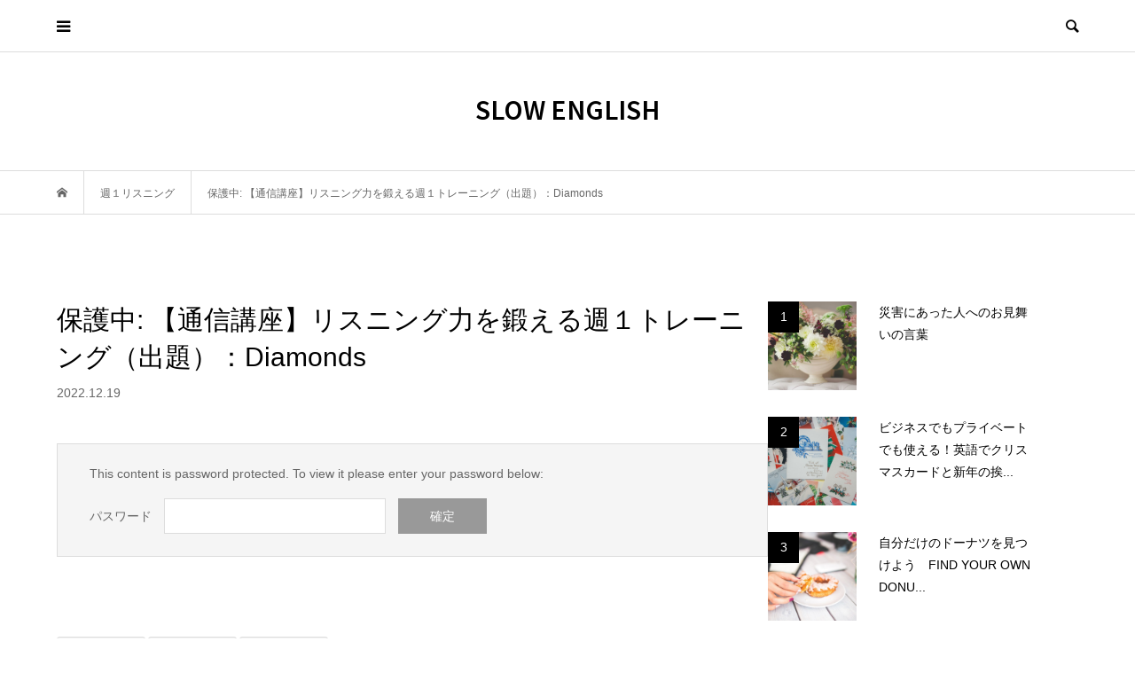

--- FILE ---
content_type: text/html; charset=UTF-8
request_url: https://slow-english.com/listeninglessondiamondsa/
body_size: 14575
content:
<!DOCTYPE html>
<html dir="ltr" lang="ja" prefix="og: https://ogp.me/ns#">
<head >
<meta charset="UTF-8">
<meta name="description" content="クリスマス商戦もヒートアップしていますが、キラキラのダイヤモンドジュエリー大手のパンドラが天然ダイヤの取り扱いをやめて、人工ダイヤのみにすると発表したお話です。">
<meta name="viewport" content="width=device-width">
<title>保護中: 【通信講座】リスニング力を鍛える週１トレーニング（出題）：Diamonds | SLOW ENGLISH</title>

		<!-- All in One SEO 4.9.2 - aioseo.com -->
	<meta name="robots" content="max-image-preview:large" />
	<meta name="author" content="Belle"/>
	<meta name="google-site-verification" content="ji2JhSUItboSqESNMoAARSgA0j4-7y1nPC7rxwzgNKI" />
	<link rel="canonical" href="https://slow-english.com/listeninglessondiamondsa/" />
	<meta name="generator" content="All in One SEO (AIOSEO) 4.9.2" />
		<meta property="og:locale" content="ja_JP" />
		<meta property="og:site_name" content="SLOW ENGLISH" />
		<meta property="og:type" content="article" />
		<meta property="og:title" content="保護中: 【通信講座】リスニング力を鍛える週１トレーニング（出題）：Diamonds | SLOW ENGLISH" />
		<meta property="og:url" content="https://slow-english.com/listeninglessondiamondsa/" />
		<meta property="og:image" content="https://slow-english.com/wp-content/uploads/2018/06/A97FA48F-A7BF-4581-9692-7A7AD84DFBAF-e1553670495711.jpg" />
		<meta property="og:image:secure_url" content="https://slow-english.com/wp-content/uploads/2018/06/A97FA48F-A7BF-4581-9692-7A7AD84DFBAF-e1553670495711.jpg" />
		<meta property="og:image:width" content="408" />
		<meta property="og:image:height" content="296" />
		<meta property="article:published_time" content="2022-12-19T07:02:27+00:00" />
		<meta property="article:modified_time" content="2022-12-26T07:35:49+00:00" />
		<meta name="twitter:card" content="summary_large_image" />
		<meta name="twitter:site" content="@slow_eigo" />
		<meta name="twitter:title" content="保護中: 【通信講座】リスニング力を鍛える週１トレーニング（出題）：Diamonds | SLOW ENGLISH" />
		<meta name="twitter:image" content="https://slow-english.com/wp-content/uploads/2018/06/A97FA48F-A7BF-4581-9692-7A7AD84DFBAF-e1553670495711.jpg" />
		<script type="application/ld+json" class="aioseo-schema">
			{"@context":"https:\/\/schema.org","@graph":[{"@type":"Article","@id":"https:\/\/slow-english.com\/listeninglessondiamondsa\/#article","name":"\u4fdd\u8b77\u4e2d: \u3010\u901a\u4fe1\u8b1b\u5ea7\u3011\u30ea\u30b9\u30cb\u30f3\u30b0\u529b\u3092\u935b\u3048\u308b\u9031\uff11\u30c8\u30ec\u30fc\u30cb\u30f3\u30b0\uff08\u51fa\u984c\uff09\uff1aDiamonds | SLOW ENGLISH","headline":"\u4fdd\u8b77\u4e2d: \u3010\u901a\u4fe1\u8b1b\u5ea7\u3011\u30ea\u30b9\u30cb\u30f3\u30b0\u529b\u3092\u935b\u3048\u308b\u9031\uff11\u30c8\u30ec\u30fc\u30cb\u30f3\u30b0\uff08\u51fa\u984c\uff09\uff1aDiamonds","author":{"@id":"https:\/\/slow-english.com\/author\/kyoko\/#author"},"publisher":{"@id":"https:\/\/slow-english.com\/#person"},"image":{"@type":"ImageObject","@id":"https:\/\/slow-english.com\/listeninglessondiamondsa\/#articleImage","url":"https:\/\/secure.gravatar.com\/avatar\/3ca2f07c188ae7b2b59b4bbb1e854fb2066f2b91c99e35279fb30abc92bc6848?s=96&d=mm&r=g","width":96,"height":96,"caption":"Belle"},"datePublished":"2022-12-19T16:02:27+09:00","dateModified":"2022-12-26T16:35:49+09:00","inLanguage":"ja","mainEntityOfPage":{"@id":"https:\/\/slow-english.com\/listeninglessondiamondsa\/#webpage"},"isPartOf":{"@id":"https:\/\/slow-english.com\/listeninglessondiamondsa\/#webpage"},"articleSection":"\u9031\uff11\u30ea\u30b9\u30cb\u30f3\u30b0, kyoko"},{"@type":"BreadcrumbList","@id":"https:\/\/slow-english.com\/listeninglessondiamondsa\/#breadcrumblist","itemListElement":[{"@type":"ListItem","@id":"https:\/\/slow-english.com#listItem","position":1,"name":"\u30db\u30fc\u30e0","item":"https:\/\/slow-english.com","nextItem":{"@type":"ListItem","@id":"https:\/\/slow-english.com\/category\/lesson\/#listItem","name":"\u30ec\u30c3\u30b9\u30f3"}},{"@type":"ListItem","@id":"https:\/\/slow-english.com\/category\/lesson\/#listItem","position":2,"name":"\u30ec\u30c3\u30b9\u30f3","item":"https:\/\/slow-english.com\/category\/lesson\/","nextItem":{"@type":"ListItem","@id":"https:\/\/slow-english.com\/category\/lesson\/%e9%80%b1%ef%bc%91%e3%83%aa%e3%82%b9%e3%83%8b%e3%83%b3%e3%82%b0\/#listItem","name":"\u9031\uff11\u30ea\u30b9\u30cb\u30f3\u30b0"},"previousItem":{"@type":"ListItem","@id":"https:\/\/slow-english.com#listItem","name":"\u30db\u30fc\u30e0"}},{"@type":"ListItem","@id":"https:\/\/slow-english.com\/category\/lesson\/%e9%80%b1%ef%bc%91%e3%83%aa%e3%82%b9%e3%83%8b%e3%83%b3%e3%82%b0\/#listItem","position":3,"name":"\u9031\uff11\u30ea\u30b9\u30cb\u30f3\u30b0","item":"https:\/\/slow-english.com\/category\/lesson\/%e9%80%b1%ef%bc%91%e3%83%aa%e3%82%b9%e3%83%8b%e3%83%b3%e3%82%b0\/","nextItem":{"@type":"ListItem","@id":"https:\/\/slow-english.com\/listeninglessondiamondsa\/#listItem","name":"\u4fdd\u8b77\u4e2d: \u3010\u901a\u4fe1\u8b1b\u5ea7\u3011\u30ea\u30b9\u30cb\u30f3\u30b0\u529b\u3092\u935b\u3048\u308b\u9031\uff11\u30c8\u30ec\u30fc\u30cb\u30f3\u30b0\uff08\u51fa\u984c\uff09\uff1aDiamonds"},"previousItem":{"@type":"ListItem","@id":"https:\/\/slow-english.com\/category\/lesson\/#listItem","name":"\u30ec\u30c3\u30b9\u30f3"}},{"@type":"ListItem","@id":"https:\/\/slow-english.com\/listeninglessondiamondsa\/#listItem","position":4,"name":"\u4fdd\u8b77\u4e2d: \u3010\u901a\u4fe1\u8b1b\u5ea7\u3011\u30ea\u30b9\u30cb\u30f3\u30b0\u529b\u3092\u935b\u3048\u308b\u9031\uff11\u30c8\u30ec\u30fc\u30cb\u30f3\u30b0\uff08\u51fa\u984c\uff09\uff1aDiamonds","previousItem":{"@type":"ListItem","@id":"https:\/\/slow-english.com\/category\/lesson\/%e9%80%b1%ef%bc%91%e3%83%aa%e3%82%b9%e3%83%8b%e3%83%b3%e3%82%b0\/#listItem","name":"\u9031\uff11\u30ea\u30b9\u30cb\u30f3\u30b0"}}]},{"@type":"Person","@id":"https:\/\/slow-english.com\/#person","name":"Belle","image":{"@type":"ImageObject","@id":"https:\/\/slow-english.com\/listeninglessondiamondsa\/#personImage","url":"https:\/\/secure.gravatar.com\/avatar\/3ca2f07c188ae7b2b59b4bbb1e854fb2066f2b91c99e35279fb30abc92bc6848?s=96&d=mm&r=g","width":96,"height":96,"caption":"Belle"}},{"@type":"Person","@id":"https:\/\/slow-english.com\/author\/kyoko\/#author","url":"https:\/\/slow-english.com\/author\/kyoko\/","name":"Belle","image":{"@type":"ImageObject","@id":"https:\/\/slow-english.com\/listeninglessondiamondsa\/#authorImage","url":"https:\/\/secure.gravatar.com\/avatar\/3ca2f07c188ae7b2b59b4bbb1e854fb2066f2b91c99e35279fb30abc92bc6848?s=96&d=mm&r=g","width":96,"height":96,"caption":"Belle"}},{"@type":"WebPage","@id":"https:\/\/slow-english.com\/listeninglessondiamondsa\/#webpage","url":"https:\/\/slow-english.com\/listeninglessondiamondsa\/","name":"\u4fdd\u8b77\u4e2d: \u3010\u901a\u4fe1\u8b1b\u5ea7\u3011\u30ea\u30b9\u30cb\u30f3\u30b0\u529b\u3092\u935b\u3048\u308b\u9031\uff11\u30c8\u30ec\u30fc\u30cb\u30f3\u30b0\uff08\u51fa\u984c\uff09\uff1aDiamonds | SLOW ENGLISH","inLanguage":"ja","isPartOf":{"@id":"https:\/\/slow-english.com\/#website"},"breadcrumb":{"@id":"https:\/\/slow-english.com\/listeninglessondiamondsa\/#breadcrumblist"},"author":{"@id":"https:\/\/slow-english.com\/author\/kyoko\/#author"},"creator":{"@id":"https:\/\/slow-english.com\/author\/kyoko\/#author"},"datePublished":"2022-12-19T16:02:27+09:00","dateModified":"2022-12-26T16:35:49+09:00"},{"@type":"WebSite","@id":"https:\/\/slow-english.com\/#website","url":"https:\/\/slow-english.com\/","name":"SLOW ENGLISH","description":"\u672a\u6765\u3092\u3072\u3089\u304f\u3000\u5927\u4eba\u306e\u3084\u308a\u76f4\u3057\u82f1\u8a9e","inLanguage":"ja","publisher":{"@id":"https:\/\/slow-english.com\/#person"}}]}
		</script>
		<!-- All in One SEO -->

<link rel='dns-prefetch' href='//static.addtoany.com' />
<link rel='dns-prefetch' href='//www.googletagmanager.com' />
<link rel="alternate" type="application/rss+xml" title="SLOW ENGLISH &raquo; 保護中: 【通信講座】リスニング力を鍛える週１トレーニング（出題）：Diamonds のコメントのフィード" href="https://slow-english.com/listeninglessondiamondsa/feed/" />
<link rel="alternate" title="oEmbed (JSON)" type="application/json+oembed" href="https://slow-english.com/wp-json/oembed/1.0/embed?url=https%3A%2F%2Fslow-english.com%2Flisteninglessondiamondsa%2F" />
<link rel="alternate" title="oEmbed (XML)" type="text/xml+oembed" href="https://slow-english.com/wp-json/oembed/1.0/embed?url=https%3A%2F%2Fslow-english.com%2Flisteninglessondiamondsa%2F&#038;format=xml" />
<link rel="preconnect" href="https://fonts.googleapis.com">
<link rel="preconnect" href="https://fonts.gstatic.com" crossorigin>
<link href="https://fonts.googleapis.com/css2?family=Noto+Sans+JP:wght@400;600" rel="stylesheet">
<style id='wp-img-auto-sizes-contain-inline-css' type='text/css'>
img:is([sizes=auto i],[sizes^="auto," i]){contain-intrinsic-size:3000px 1500px}
/*# sourceURL=wp-img-auto-sizes-contain-inline-css */
</style>
<style id='wp-block-library-inline-css' type='text/css'>
:root{--wp-block-synced-color:#7a00df;--wp-block-synced-color--rgb:122,0,223;--wp-bound-block-color:var(--wp-block-synced-color);--wp-editor-canvas-background:#ddd;--wp-admin-theme-color:#007cba;--wp-admin-theme-color--rgb:0,124,186;--wp-admin-theme-color-darker-10:#006ba1;--wp-admin-theme-color-darker-10--rgb:0,107,160.5;--wp-admin-theme-color-darker-20:#005a87;--wp-admin-theme-color-darker-20--rgb:0,90,135;--wp-admin-border-width-focus:2px}@media (min-resolution:192dpi){:root{--wp-admin-border-width-focus:1.5px}}.wp-element-button{cursor:pointer}:root .has-very-light-gray-background-color{background-color:#eee}:root .has-very-dark-gray-background-color{background-color:#313131}:root .has-very-light-gray-color{color:#eee}:root .has-very-dark-gray-color{color:#313131}:root .has-vivid-green-cyan-to-vivid-cyan-blue-gradient-background{background:linear-gradient(135deg,#00d084,#0693e3)}:root .has-purple-crush-gradient-background{background:linear-gradient(135deg,#34e2e4,#4721fb 50%,#ab1dfe)}:root .has-hazy-dawn-gradient-background{background:linear-gradient(135deg,#faaca8,#dad0ec)}:root .has-subdued-olive-gradient-background{background:linear-gradient(135deg,#fafae1,#67a671)}:root .has-atomic-cream-gradient-background{background:linear-gradient(135deg,#fdd79a,#004a59)}:root .has-nightshade-gradient-background{background:linear-gradient(135deg,#330968,#31cdcf)}:root .has-midnight-gradient-background{background:linear-gradient(135deg,#020381,#2874fc)}:root{--wp--preset--font-size--normal:16px;--wp--preset--font-size--huge:42px}.has-regular-font-size{font-size:1em}.has-larger-font-size{font-size:2.625em}.has-normal-font-size{font-size:var(--wp--preset--font-size--normal)}.has-huge-font-size{font-size:var(--wp--preset--font-size--huge)}.has-text-align-center{text-align:center}.has-text-align-left{text-align:left}.has-text-align-right{text-align:right}.has-fit-text{white-space:nowrap!important}#end-resizable-editor-section{display:none}.aligncenter{clear:both}.items-justified-left{justify-content:flex-start}.items-justified-center{justify-content:center}.items-justified-right{justify-content:flex-end}.items-justified-space-between{justify-content:space-between}.screen-reader-text{border:0;clip-path:inset(50%);height:1px;margin:-1px;overflow:hidden;padding:0;position:absolute;width:1px;word-wrap:normal!important}.screen-reader-text:focus{background-color:#ddd;clip-path:none;color:#444;display:block;font-size:1em;height:auto;left:5px;line-height:normal;padding:15px 23px 14px;text-decoration:none;top:5px;width:auto;z-index:100000}html :where(.has-border-color){border-style:solid}html :where([style*=border-top-color]){border-top-style:solid}html :where([style*=border-right-color]){border-right-style:solid}html :where([style*=border-bottom-color]){border-bottom-style:solid}html :where([style*=border-left-color]){border-left-style:solid}html :where([style*=border-width]){border-style:solid}html :where([style*=border-top-width]){border-top-style:solid}html :where([style*=border-right-width]){border-right-style:solid}html :where([style*=border-bottom-width]){border-bottom-style:solid}html :where([style*=border-left-width]){border-left-style:solid}html :where(img[class*=wp-image-]){height:auto;max-width:100%}:where(figure){margin:0 0 1em}html :where(.is-position-sticky){--wp-admin--admin-bar--position-offset:var(--wp-admin--admin-bar--height,0px)}@media screen and (max-width:600px){html :where(.is-position-sticky){--wp-admin--admin-bar--position-offset:0px}}

/*# sourceURL=wp-block-library-inline-css */
</style><style id='global-styles-inline-css' type='text/css'>
:root{--wp--preset--aspect-ratio--square: 1;--wp--preset--aspect-ratio--4-3: 4/3;--wp--preset--aspect-ratio--3-4: 3/4;--wp--preset--aspect-ratio--3-2: 3/2;--wp--preset--aspect-ratio--2-3: 2/3;--wp--preset--aspect-ratio--16-9: 16/9;--wp--preset--aspect-ratio--9-16: 9/16;--wp--preset--color--black: #000000;--wp--preset--color--cyan-bluish-gray: #abb8c3;--wp--preset--color--white: #ffffff;--wp--preset--color--pale-pink: #f78da7;--wp--preset--color--vivid-red: #cf2e2e;--wp--preset--color--luminous-vivid-orange: #ff6900;--wp--preset--color--luminous-vivid-amber: #fcb900;--wp--preset--color--light-green-cyan: #7bdcb5;--wp--preset--color--vivid-green-cyan: #00d084;--wp--preset--color--pale-cyan-blue: #8ed1fc;--wp--preset--color--vivid-cyan-blue: #0693e3;--wp--preset--color--vivid-purple: #9b51e0;--wp--preset--gradient--vivid-cyan-blue-to-vivid-purple: linear-gradient(135deg,rgb(6,147,227) 0%,rgb(155,81,224) 100%);--wp--preset--gradient--light-green-cyan-to-vivid-green-cyan: linear-gradient(135deg,rgb(122,220,180) 0%,rgb(0,208,130) 100%);--wp--preset--gradient--luminous-vivid-amber-to-luminous-vivid-orange: linear-gradient(135deg,rgb(252,185,0) 0%,rgb(255,105,0) 100%);--wp--preset--gradient--luminous-vivid-orange-to-vivid-red: linear-gradient(135deg,rgb(255,105,0) 0%,rgb(207,46,46) 100%);--wp--preset--gradient--very-light-gray-to-cyan-bluish-gray: linear-gradient(135deg,rgb(238,238,238) 0%,rgb(169,184,195) 100%);--wp--preset--gradient--cool-to-warm-spectrum: linear-gradient(135deg,rgb(74,234,220) 0%,rgb(151,120,209) 20%,rgb(207,42,186) 40%,rgb(238,44,130) 60%,rgb(251,105,98) 80%,rgb(254,248,76) 100%);--wp--preset--gradient--blush-light-purple: linear-gradient(135deg,rgb(255,206,236) 0%,rgb(152,150,240) 100%);--wp--preset--gradient--blush-bordeaux: linear-gradient(135deg,rgb(254,205,165) 0%,rgb(254,45,45) 50%,rgb(107,0,62) 100%);--wp--preset--gradient--luminous-dusk: linear-gradient(135deg,rgb(255,203,112) 0%,rgb(199,81,192) 50%,rgb(65,88,208) 100%);--wp--preset--gradient--pale-ocean: linear-gradient(135deg,rgb(255,245,203) 0%,rgb(182,227,212) 50%,rgb(51,167,181) 100%);--wp--preset--gradient--electric-grass: linear-gradient(135deg,rgb(202,248,128) 0%,rgb(113,206,126) 100%);--wp--preset--gradient--midnight: linear-gradient(135deg,rgb(2,3,129) 0%,rgb(40,116,252) 100%);--wp--preset--font-size--small: 13px;--wp--preset--font-size--medium: 20px;--wp--preset--font-size--large: 36px;--wp--preset--font-size--x-large: 42px;--wp--preset--spacing--20: 0.44rem;--wp--preset--spacing--30: 0.67rem;--wp--preset--spacing--40: 1rem;--wp--preset--spacing--50: 1.5rem;--wp--preset--spacing--60: 2.25rem;--wp--preset--spacing--70: 3.38rem;--wp--preset--spacing--80: 5.06rem;--wp--preset--shadow--natural: 6px 6px 9px rgba(0, 0, 0, 0.2);--wp--preset--shadow--deep: 12px 12px 50px rgba(0, 0, 0, 0.4);--wp--preset--shadow--sharp: 6px 6px 0px rgba(0, 0, 0, 0.2);--wp--preset--shadow--outlined: 6px 6px 0px -3px rgb(255, 255, 255), 6px 6px rgb(0, 0, 0);--wp--preset--shadow--crisp: 6px 6px 0px rgb(0, 0, 0);}:where(.is-layout-flex){gap: 0.5em;}:where(.is-layout-grid){gap: 0.5em;}body .is-layout-flex{display: flex;}.is-layout-flex{flex-wrap: wrap;align-items: center;}.is-layout-flex > :is(*, div){margin: 0;}body .is-layout-grid{display: grid;}.is-layout-grid > :is(*, div){margin: 0;}:where(.wp-block-columns.is-layout-flex){gap: 2em;}:where(.wp-block-columns.is-layout-grid){gap: 2em;}:where(.wp-block-post-template.is-layout-flex){gap: 1.25em;}:where(.wp-block-post-template.is-layout-grid){gap: 1.25em;}.has-black-color{color: var(--wp--preset--color--black) !important;}.has-cyan-bluish-gray-color{color: var(--wp--preset--color--cyan-bluish-gray) !important;}.has-white-color{color: var(--wp--preset--color--white) !important;}.has-pale-pink-color{color: var(--wp--preset--color--pale-pink) !important;}.has-vivid-red-color{color: var(--wp--preset--color--vivid-red) !important;}.has-luminous-vivid-orange-color{color: var(--wp--preset--color--luminous-vivid-orange) !important;}.has-luminous-vivid-amber-color{color: var(--wp--preset--color--luminous-vivid-amber) !important;}.has-light-green-cyan-color{color: var(--wp--preset--color--light-green-cyan) !important;}.has-vivid-green-cyan-color{color: var(--wp--preset--color--vivid-green-cyan) !important;}.has-pale-cyan-blue-color{color: var(--wp--preset--color--pale-cyan-blue) !important;}.has-vivid-cyan-blue-color{color: var(--wp--preset--color--vivid-cyan-blue) !important;}.has-vivid-purple-color{color: var(--wp--preset--color--vivid-purple) !important;}.has-black-background-color{background-color: var(--wp--preset--color--black) !important;}.has-cyan-bluish-gray-background-color{background-color: var(--wp--preset--color--cyan-bluish-gray) !important;}.has-white-background-color{background-color: var(--wp--preset--color--white) !important;}.has-pale-pink-background-color{background-color: var(--wp--preset--color--pale-pink) !important;}.has-vivid-red-background-color{background-color: var(--wp--preset--color--vivid-red) !important;}.has-luminous-vivid-orange-background-color{background-color: var(--wp--preset--color--luminous-vivid-orange) !important;}.has-luminous-vivid-amber-background-color{background-color: var(--wp--preset--color--luminous-vivid-amber) !important;}.has-light-green-cyan-background-color{background-color: var(--wp--preset--color--light-green-cyan) !important;}.has-vivid-green-cyan-background-color{background-color: var(--wp--preset--color--vivid-green-cyan) !important;}.has-pale-cyan-blue-background-color{background-color: var(--wp--preset--color--pale-cyan-blue) !important;}.has-vivid-cyan-blue-background-color{background-color: var(--wp--preset--color--vivid-cyan-blue) !important;}.has-vivid-purple-background-color{background-color: var(--wp--preset--color--vivid-purple) !important;}.has-black-border-color{border-color: var(--wp--preset--color--black) !important;}.has-cyan-bluish-gray-border-color{border-color: var(--wp--preset--color--cyan-bluish-gray) !important;}.has-white-border-color{border-color: var(--wp--preset--color--white) !important;}.has-pale-pink-border-color{border-color: var(--wp--preset--color--pale-pink) !important;}.has-vivid-red-border-color{border-color: var(--wp--preset--color--vivid-red) !important;}.has-luminous-vivid-orange-border-color{border-color: var(--wp--preset--color--luminous-vivid-orange) !important;}.has-luminous-vivid-amber-border-color{border-color: var(--wp--preset--color--luminous-vivid-amber) !important;}.has-light-green-cyan-border-color{border-color: var(--wp--preset--color--light-green-cyan) !important;}.has-vivid-green-cyan-border-color{border-color: var(--wp--preset--color--vivid-green-cyan) !important;}.has-pale-cyan-blue-border-color{border-color: var(--wp--preset--color--pale-cyan-blue) !important;}.has-vivid-cyan-blue-border-color{border-color: var(--wp--preset--color--vivid-cyan-blue) !important;}.has-vivid-purple-border-color{border-color: var(--wp--preset--color--vivid-purple) !important;}.has-vivid-cyan-blue-to-vivid-purple-gradient-background{background: var(--wp--preset--gradient--vivid-cyan-blue-to-vivid-purple) !important;}.has-light-green-cyan-to-vivid-green-cyan-gradient-background{background: var(--wp--preset--gradient--light-green-cyan-to-vivid-green-cyan) !important;}.has-luminous-vivid-amber-to-luminous-vivid-orange-gradient-background{background: var(--wp--preset--gradient--luminous-vivid-amber-to-luminous-vivid-orange) !important;}.has-luminous-vivid-orange-to-vivid-red-gradient-background{background: var(--wp--preset--gradient--luminous-vivid-orange-to-vivid-red) !important;}.has-very-light-gray-to-cyan-bluish-gray-gradient-background{background: var(--wp--preset--gradient--very-light-gray-to-cyan-bluish-gray) !important;}.has-cool-to-warm-spectrum-gradient-background{background: var(--wp--preset--gradient--cool-to-warm-spectrum) !important;}.has-blush-light-purple-gradient-background{background: var(--wp--preset--gradient--blush-light-purple) !important;}.has-blush-bordeaux-gradient-background{background: var(--wp--preset--gradient--blush-bordeaux) !important;}.has-luminous-dusk-gradient-background{background: var(--wp--preset--gradient--luminous-dusk) !important;}.has-pale-ocean-gradient-background{background: var(--wp--preset--gradient--pale-ocean) !important;}.has-electric-grass-gradient-background{background: var(--wp--preset--gradient--electric-grass) !important;}.has-midnight-gradient-background{background: var(--wp--preset--gradient--midnight) !important;}.has-small-font-size{font-size: var(--wp--preset--font-size--small) !important;}.has-medium-font-size{font-size: var(--wp--preset--font-size--medium) !important;}.has-large-font-size{font-size: var(--wp--preset--font-size--large) !important;}.has-x-large-font-size{font-size: var(--wp--preset--font-size--x-large) !important;}
/*# sourceURL=global-styles-inline-css */
</style>

<style id='classic-theme-styles-inline-css' type='text/css'>
/*! This file is auto-generated */
.wp-block-button__link{color:#fff;background-color:#32373c;border-radius:9999px;box-shadow:none;text-decoration:none;padding:calc(.667em + 2px) calc(1.333em + 2px);font-size:1.125em}.wp-block-file__button{background:#32373c;color:#fff;text-decoration:none}
/*# sourceURL=/wp-includes/css/classic-themes.min.css */
</style>
<link rel='stylesheet' id='contact-form-7-css' href='https://slow-english.com/wp-content/plugins/contact-form-7/includes/css/styles.css?ver=6.1.4' type='text/css' media='all' />
<link rel='stylesheet' id='pz-linkcard-css-css' href='//slow-english.com/wp-content/uploads/pz-linkcard/style/style.min.css?ver=2.5.8.6' type='text/css' media='all' />
<link rel='stylesheet' id='bloom-style-css' href='https://slow-english.com/wp-content/themes/bloom_tcd053/style.css?ver=2.1' type='text/css' media='all' />
<link rel='stylesheet' id='design-plus-css' href='https://slow-english.com/wp-content/themes/bloom_tcd053/css/design-plus.css?ver=2.1' type='text/css' media='all' />
<link rel='stylesheet' id='bloom-responsive-css' href='https://slow-english.com/wp-content/themes/bloom_tcd053/responsive.css?ver=2.1' type='text/css' media='all' />
<link rel='stylesheet' id='sns-button-css' href='https://slow-english.com/wp-content/themes/bloom_tcd053/css/sns-botton.css?ver=2.1' type='text/css' media='all' />
<link rel='stylesheet' id='addtoany-css' href='https://slow-english.com/wp-content/plugins/add-to-any/addtoany.min.css?ver=1.16' type='text/css' media='all' />
<style id='addtoany-inline-css' type='text/css'>
@media screen and (min-width:981px){
.a2a_floating_style.a2a_default_style{display:none;}
}
/*# sourceURL=addtoany-inline-css */
</style>
<style>:root {
  --tcd-font-type1: Arial,"Hiragino Sans","Yu Gothic Medium","Meiryo",sans-serif;
  --tcd-font-type2: "Times New Roman",Times,"Yu Mincho","游明朝","游明朝体","Hiragino Mincho Pro",serif;
  --tcd-font-type3: Palatino,"Yu Kyokasho","游教科書体","UD デジタル 教科書体 N","游明朝","游明朝体","Hiragino Mincho Pro","Meiryo",serif;
  --tcd-font-type-logo: "Noto Sans JP",sans-serif;
}</style>
<script type="text/javascript" id="addtoany-core-js-before">
/* <![CDATA[ */
window.a2a_config=window.a2a_config||{};a2a_config.callbacks=[];a2a_config.overlays=[];a2a_config.templates={};a2a_localize = {
	Share: "共有",
	Save: "ブックマーク",
	Subscribe: "購読",
	Email: "メール",
	Bookmark: "ブックマーク",
	ShowAll: "すべて表示する",
	ShowLess: "小さく表示する",
	FindServices: "サービスを探す",
	FindAnyServiceToAddTo: "追加するサービスを今すぐ探す",
	PoweredBy: "Powered by",
	ShareViaEmail: "メールでシェアする",
	SubscribeViaEmail: "メールで購読する",
	BookmarkInYourBrowser: "ブラウザにブックマーク",
	BookmarkInstructions: "このページをブックマークするには、 Ctrl+D または \u2318+D を押下。",
	AddToYourFavorites: "お気に入りに追加",
	SendFromWebOrProgram: "任意のメールアドレスまたはメールプログラムから送信",
	EmailProgram: "メールプログラム",
	More: "詳細&#8230;",
	ThanksForSharing: "共有ありがとうございます !",
	ThanksForFollowing: "フォローありがとうございます !"
};


//# sourceURL=addtoany-core-js-before
/* ]]> */
</script>
<script type="text/javascript" defer src="https://static.addtoany.com/menu/page.js" id="addtoany-core-js"></script>
<script type="text/javascript" src="https://slow-english.com/wp-includes/js/jquery/jquery.min.js?ver=3.7.1" id="jquery-core-js"></script>
<script type="text/javascript" src="https://slow-english.com/wp-includes/js/jquery/jquery-migrate.min.js?ver=3.4.1" id="jquery-migrate-js"></script>
<script type="text/javascript" defer src="https://slow-english.com/wp-content/plugins/add-to-any/addtoany.min.js?ver=1.1" id="addtoany-jquery-js"></script>

<!-- Site Kit によって追加された Google タグ（gtag.js）スニペット -->
<!-- Google アナリティクス スニペット (Site Kit が追加) -->
<script type="text/javascript" src="https://www.googletagmanager.com/gtag/js?id=GT-KDZ45NX" id="google_gtagjs-js" async></script>
<script type="text/javascript" id="google_gtagjs-js-after">
/* <![CDATA[ */
window.dataLayer = window.dataLayer || [];function gtag(){dataLayer.push(arguments);}
gtag("set","linker",{"domains":["slow-english.com"]});
gtag("js", new Date());
gtag("set", "developer_id.dZTNiMT", true);
gtag("config", "GT-KDZ45NX");
 window._googlesitekit = window._googlesitekit || {}; window._googlesitekit.throttledEvents = []; window._googlesitekit.gtagEvent = (name, data) => { var key = JSON.stringify( { name, data } ); if ( !! window._googlesitekit.throttledEvents[ key ] ) { return; } window._googlesitekit.throttledEvents[ key ] = true; setTimeout( () => { delete window._googlesitekit.throttledEvents[ key ]; }, 5 ); gtag( "event", name, { ...data, event_source: "site-kit" } ); }; 
//# sourceURL=google_gtagjs-js-after
/* ]]> */
</script>
<link rel="https://api.w.org/" href="https://slow-english.com/wp-json/" /><link rel="alternate" title="JSON" type="application/json" href="https://slow-english.com/wp-json/wp/v2/posts/8550" /><link rel="EditURI" type="application/rsd+xml" title="RSD" href="https://slow-english.com/xmlrpc.php?rsd" />
<meta name="generator" content="WordPress 6.9" />
<link rel='shortlink' href='https://slow-english.com/?p=8550' />
<meta name="generator" content="Site Kit by Google 1.168.0" /><style>
.c-comment__form-submit:hover, c-comment__password-protected, .p-pagetop a, .slick-dots li.slick-active button, .slick-dots li:hover button { background-color: #000000; }
.p-entry__pickup, .p-entry__related, .p-widget__title,.widget_block .wp-block-heading, .slick-dots li.slick-active button, .slick-dots li:hover button { border-color: #000000; }
.p-index-tab__item.is-active, .p-index-tab__item:hover { border-bottom-color: #000000; }
.c-comment__tab-item.is-active a, .c-comment__tab-item a:hover, .c-comment__tab-item.is-active p { background-color: rgba(0, 0, 0, 0.7); }
.c-comment__tab-item.is-active a:after, .c-comment__tab-item.is-active p:after { border-top-color: rgba(0, 0, 0, 0.7); }
.p-article__meta, .p-blog-list__item-excerpt, .p-ranking-list__item-excerpt, .p-author__views, .p-page-links a, .p-page-links .p-page-links__title, .p-pager__item span { color: #999999; }
.p-page-links > span, .p-page-links a:hover, .p-entry__next-page__link { background-color: #999999; }
.p-page-links > span, .p-page-links a { border-color: #999999; }

a:hover, a:hover .p-article__title, .p-global-nav > li:hover > a, .p-global-nav > li.current-menu-item > a, .p-global-nav > li.is-active > a, .p-breadcrumb a:hover, .p-widget-categories .has-children .toggle-children:hover::before, .p-footer-widget-area .p-siteinfo .p-social-nav li a:hover, .p-footer-widget-area__default .p-siteinfo .p-social-nav li a:hover { color: #aaaaaa; }
.p-global-nav .sub-menu a:hover, .p-global-nav .sub-menu .current-menu-item > a, .p-megamenu a.p-megamenu__hover:hover, .p-entry__next-page__link:hover, .c-pw__btn:hover { background: #aaaaaa; }
.p-entry__date, .p-entry__body, .p-author__desc, .p-breadcrumb, .p-breadcrumb a { color: #666666; }
.p-entry__body a, .custom-html-widget a { color: #000000; }
.p-entry__body a:hover, .custom-html-widget a:hover { color: #aaaaaa; }
.p-float-native-ad-label { background: #000000; color: #ffffff; font-size: 11px; }
.p-category-item--11, .cat-item-11> a, .cat-item-11 .toggle-children { color: #000000; }
.p-category-item--13, .cat-item-13> a, .cat-item-13 .toggle-children { color: #000000; }
.p-category-item--19, .cat-item-19> a, .cat-item-19 .toggle-children { color: #000000; }
.p-category-item--20, .cat-item-20> a, .cat-item-20 .toggle-children { color: #000000; }
.p-category-item--23, .cat-item-23> a, .cat-item-23 .toggle-children { color: #000000; }
.p-category-item--26, .cat-item-26> a, .cat-item-26 .toggle-children { color: #000000; }
.p-category-item--27, .cat-item-27> a, .cat-item-27 .toggle-children { color: #000000; }
.p-category-item--29, .cat-item-29> a, .cat-item-29 .toggle-children { color: #000000; }
.p-category-item--32, .cat-item-32> a, .cat-item-32 .toggle-children { color: #000000; }
.p-category-item--33, .cat-item-33> a, .cat-item-33 .toggle-children { color: #000000; }
.p-category-item--34, .cat-item-34> a, .cat-item-34 .toggle-children { color: #000000; }
.p-category-item--35, .cat-item-35> a, .cat-item-35 .toggle-children { color: #000000; }
.p-category-item--36, .cat-item-36> a, .cat-item-36 .toggle-children { color: #000000; }
.p-category-item--41, .cat-item-41> a, .cat-item-41 .toggle-children { color: #000000; }
.p-category-item--43, .cat-item-43> a, .cat-item-43 .toggle-children { color: #000000; }
.p-category-item--44, .cat-item-44> a, .cat-item-44 .toggle-children { color: #000000; }
.p-category-item--47, .cat-item-47> a, .cat-item-47 .toggle-children { color: #000000; }
.p-category-item--63, .cat-item-63> a, .cat-item-63 .toggle-children { color: #000000; }
.p-category-item--65, .cat-item-65> a, .cat-item-65 .toggle-children { color: #000000; }
.p-category-item--67, .cat-item-67> a, .cat-item-67 .toggle-children { color: #000000; }
.p-category-item--68, .cat-item-68> a, .cat-item-68 .toggle-children { color: #000000; }
.p-category-item--69, .cat-item-69> a, .cat-item-69 .toggle-children { color: #000000; }
.p-category-item--71, .cat-item-71> a, .cat-item-71 .toggle-children { color: #000000; }
.p-category-item--77, .cat-item-77> a, .cat-item-77 .toggle-children { color: #000000; }
.p-category-item--79, .cat-item-79> a, .cat-item-79 .toggle-children { color: #000000; }
.p-category-item--81, .cat-item-81> a, .cat-item-81 .toggle-children { color: #000000; }
.p-category-item--88, .cat-item-88> a, .cat-item-88 .toggle-children { color: #000000; }
.p-category-item--90, .cat-item-90> a, .cat-item-90 .toggle-children { color: #000000; }
body { font-family: var(--tcd-font-type1); }
.p-logo, .p-entry__title, .p-article__title, .p-article__title__overlay, .p-headline, .p-page-header__title, .p-widget__title,.widget_block .wp-block-heading, .p-sidemenu .p-siteinfo__title, .p-index-slider__item-catch, .p-header-video__caption-catch, .p-footer-blog__catch, .p-footer-cta__catch {
font-family: var(--tcd-font-type1);
}
.rich_font_logo { font-family: var(--tcd-font-type-logo); font-weight: bold !important;}
.c-load--type1 { border: 3px solid rgba(153, 153, 153, 0.2); border-top-color: #000000; }
.p-hover-effect--type1:hover img { -webkit-transform: scale(1.2) rotate(2deg); transform: scale(1.2) rotate(2deg); }
.p-hover-effect--type2 img { margin-left: -8px; }
.p-hover-effect--type2:hover img { margin-left: 8px; }
.p-hover-effect--type1 .p-article__overlay { background: rgba(0, 0, 0, 0.5); }
.p-hover-effect--type2:hover img { opacity: 0.5 }
.p-hover-effect--type2 .p-hover-effect__image { background: #000000; }
.p-hover-effect--type2 .p-article__overlay { background: rgba(0, 0, 0, 0.5); }
.p-hover-effect--type3 .p-hover-effect__image { background: #000000; }
.p-hover-effect--type3:hover img { opacity: 0.5; }
.p-hover-effect--type3 .p-article__overlay { background: rgba(0, 0, 0, 0.5); }
.p-entry__title { font-size: 30px; }
.p-entry__body, .p-entry__body p { font-size: 14px; }
.l-header__bar { background: rgba(255, 255, 255, 0.8); }
.l-header__bar > .l-inner > a, .p-global-nav > li > a { color: #000000; }
.l-header__logo--text a { color: #000000; font-size: 28px; }
.l-footer .p-siteinfo .p-logo { font-size: 28px; }
@media only screen and (max-width: 1200px) {
	.l-header__logo--mobile.l-header__logo--text a { font-size: 18px; }
	.p-global-nav { background-color: rgba(0,0,0, 0.8); }
}
@media only screen and (max-width: 991px) {
	.l-footer .p-siteinfo .p-logo { font-size: 18px; }
	.p-copyright { background-color: #000000; }
	.p-pagetop a { background-color: #999999; }
}
#site_info_widget-3 .p-siteinfo__button { background: #000000; color: #ffffff; }
#site_info_widget-3 .p-siteinfo__button:hover { background: #000000; color: #ffffff; }
</style>
<style type="text/css">

</style>
<link rel="icon" href="https://slow-english.com/wp-content/uploads/2018/06/cropped-70F4120E-E3C3-4BDA-8B4E-B1179336EB9F-32x32.jpg" sizes="32x32" />
<link rel="icon" href="https://slow-english.com/wp-content/uploads/2018/06/cropped-70F4120E-E3C3-4BDA-8B4E-B1179336EB9F-192x192.jpg" sizes="192x192" />
<link rel="apple-touch-icon" href="https://slow-english.com/wp-content/uploads/2018/06/cropped-70F4120E-E3C3-4BDA-8B4E-B1179336EB9F-180x180.jpg" />
<meta name="msapplication-TileImage" content="https://slow-english.com/wp-content/uploads/2018/06/cropped-70F4120E-E3C3-4BDA-8B4E-B1179336EB9F-270x270.jpg" />
<link rel='stylesheet' id='su-shortcodes-css' href='https://slow-english.com/wp-content/plugins/shortcodes-ultimate/includes/css/shortcodes.css?ver=7.4.7' type='text/css' media='all' />
</head>
<body class="wp-singular post-template-default single single-post postid-8550 single-format-standard wp-embed-responsive wp-theme-bloom_tcd053 is-responsive l-header__fix l-header__fix--mobile l-has-sidemenu">
<div id="site_wrap">
	<header id="js-header" class="l-header">
		<div class="l-header__bar">
			<div class="l-inner">
				<div class="p-logo l-header__logo l-header__logo--mobile l-header__logo--text">
					<a class="rich_font_logo" href="https://slow-english.com/">SLOW ENGLISH</a>
				</div>
				<a href="#" id="js-sidemenu-button" class="p-sidemenu-button c-sidemenu-button u-hidden-lg"></a>
				<a href="#" id="js-search-button" class="p-search-button c-search-button u-hidden-lg"></a>
				<div class="p-header-search p-header-search--pc">
					<form action="https://slow-english.com/" method="get">
						<input type="text" name="s" value="" class="p-header-search__input" placeholder="SEARCH">
					</form>
				</div>
			</div>
		</div>
		<div class="l-inner">
			<div class="p-logo l-header__logo l-header__logo--pc l-header__logo--text">
				<a class="rich_font_logo" href="https://slow-english.com/">SLOW ENGLISH</a>
			</div>
		</div>
	</header>
<main class="l-main">
	<div class="p-breadcrumb c-breadcrumb">
		<ul class="p-breadcrumb__inner c-breadcrumb__inner l-inner u-clearfix" itemscope itemtype="https://schema.org/BreadcrumbList">
			<li class="p-breadcrumb__item c-breadcrumb__item p-breadcrumb__item--home c-breadcrumb__item--home" itemprop="itemListElement" itemscope itemtype="https://schema.org/ListItem">
				<a href="https://slow-english.com/" itemprop="item"><span itemprop="name">HOME</span></a>
				<meta itemprop="position" content="1" />
			</li>
			<li class="p-breadcrumb__item c-breadcrumb__item" itemprop="itemListElement" itemscope itemtype="https://schema.org/ListItem">
				<a href="https://slow-english.com/category/lesson/%e9%80%b1%ef%bc%91%e3%83%aa%e3%82%b9%e3%83%8b%e3%83%b3%e3%82%b0/" itemprop="item">
					<span itemprop="name">週１リスニング</span>
				</a>
				<meta itemprop="position" content="2" />
			</li>
			<li class="p-breadcrumb__item c-breadcrumb__item" itemprop="itemListElement" itemscope itemtype="https://schema.org/ListItem">
				<span itemprop="name">保護中: 【通信講座】リスニング力を鍛える週１トレーニング（出題）：Diamonds</span>
				<meta itemprop="position" content="3" />
			</li>
		</ul>
	</div>
	<div class="l-inner l-2colmuns u-clearfix">
		<article class="p-entry l-primary">
			<div class="p-entry__inner">
				<h1 class="p-entry__title">保護中: 【通信講座】リスニング力を鍛える週１トレーニング（出題）：Diamonds</h1>
				<p class="p-entry__date"><time datetime="2022-12-19">2022.12.19</time></p>
				<div class="p-entry__body u-clearfix">
<form action="https://slow-english.com/wp-login.php?action=postpass" class="post-password-form c-pw" method="post">
<div>
<div class="c-pw__box">
<p class="c-pw__box-desc">This content is password protected. To view it please enter your password below:</p>
<div><label class="c-pw__box-label" for="pwbox-8550">パスワード</label><input class="c-pw__box-input" name="post_password" id="pwbox-8550" type="password" size="20"><input class="c-pw__btn c-pw__btn--submit" type="submit" name="Submit" value="確定"></div>
</div>
</div>
</form>
				</div>
<div class="single_share ">
<div class="share-type2 share-btm">
 
	<div class="sns mt10 mb45">
		<ul class="type2 clearfix">
			<li class="twitter">
				<a href="https://twitter.com/intent/tweet?text=%E4%BF%9D%E8%AD%B7%E4%B8%AD%3A+%E3%80%90%E9%80%9A%E4%BF%A1%E8%AC%9B%E5%BA%A7%E3%80%91%E3%83%AA%E3%82%B9%E3%83%8B%E3%83%B3%E3%82%B0%E5%8A%9B%E3%82%92%E9%8D%9B%E3%81%88%E3%82%8B%E9%80%B1%EF%BC%91%E3%83%88%E3%83%AC%E3%83%BC%E3%83%8B%E3%83%B3%E3%82%B0%EF%BC%88%E5%87%BA%E9%A1%8C%EF%BC%89%EF%BC%9ADiamonds&url=https%3A%2F%2Fslow-english.com%2Flisteninglessondiamondsa%2F&via=slow_eigo&tw_p=tweetbutton&related=slow_eigo" onclick="javascript:window.open(this.href, '', 'menubar=no,toolbar=no,resizable=yes,scrollbars=yes,height=400,width=600');return false;"><i class="icon-twitter"></i><span class="ttl">Post</span><span class="share-count"></span></a>
			</li>
			<li class="facebook">
				<a href="//www.facebook.com/sharer/sharer.php?u=https://slow-english.com/listeninglessondiamondsa/&amp;t=%E4%BF%9D%E8%AD%B7%E4%B8%AD%3A+%E3%80%90%E9%80%9A%E4%BF%A1%E8%AC%9B%E5%BA%A7%E3%80%91%E3%83%AA%E3%82%B9%E3%83%8B%E3%83%B3%E3%82%B0%E5%8A%9B%E3%82%92%E9%8D%9B%E3%81%88%E3%82%8B%E9%80%B1%EF%BC%91%E3%83%88%E3%83%AC%E3%83%BC%E3%83%8B%E3%83%B3%E3%82%B0%EF%BC%88%E5%87%BA%E9%A1%8C%EF%BC%89%EF%BC%9ADiamonds" class="facebook-btn-icon-link" target="blank" rel="nofollow"><i class="icon-facebook"></i><span class="ttl">Share</span><span class="share-count"></span></a>
			</li>
			<li class="rss">
				<a href="https://slow-english.com/feed/" target="blank"><i class="icon-rss"></i><span class="ttl">RSS</span></a>
			</li>
		</ul>
	</div>
</div>
</div>				<ul class="p-entry__meta c-meta-box u-clearfix">
					<li class="c-meta-box__item c-meta-box__item--category"><a href="https://slow-english.com/category/lesson/%e9%80%b1%ef%bc%91%e3%83%aa%e3%82%b9%e3%83%8b%e3%83%b3%e3%82%b0/" rel="category tag">週１リスニング</a></li>										<li class="c-meta-box__item c-meta-box__item--comment">コメント: <a href="#comment_headline">0</a></li>				</ul>
				<ul class="p-entry__nav c-entry-nav">
					<li class="c-entry-nav__item c-entry-nav__item--prev">
						<a href="https://slow-english.com/listeninglessondykerheightsb/" data-prev="前の記事"><span class="u-hidden-sm">【通信講座】リスニング力を鍛える週１トレーニング（解説）：Dyker He...</span></a>
					</li>
					<li class="c-entry-nav__item c-entry-nav__item--next">
						<a href="https://slow-english.com/podcastsum1stwkdec/" data-next="次の記事"><span class="u-hidden-sm">PODCASTサマリー12月5日〜12月9日分</span></a>
					</li>
				</ul>
			</div>
<div class="c-comment">
<div class="c-comment__password-protected">
<p>この投稿はパスワードで保護されています。<br />コメントを見るにはパスワードを入力してください。</p>
</div>
</div>
		</article>
		<aside class="p-sidebar l-secondary">
			<div class="p-sidebar__inner">
<div class="p-widget ranking_list_widget" id="ranking_list_widget-14">
<ol class="p-widget-list p-widget-list__ranking">
	<li class="p-widget-list__item u-clearfix">
		<a class="p-hover-effect--type1" href="https://slow-english.com/prayers/">
			<span class="p-widget-list__item-rank" style="background: #000000; color: #ffffff;">1</span>
			<div class="p-widget-list__item-thumbnail p-hover-effect__image"><img width="500" height="500" src="https://slow-english.com/wp-content/uploads/2019/10/dylan-nolte-d0ZFjfvd6YA-unsplash-500x500.jpg" class="attachment-size1 size-size1 wp-post-image" alt="" decoding="async" loading="lazy" /></div>
			<div class="p-widget-list__item-title p-article__title">災害にあった人へのお見舞いの言葉</div>
		</a>
	</li>
	<li class="p-widget-list__item u-clearfix">
		<a class="p-hover-effect--type1" href="https://slow-english.com/greetingcard/">
			<span class="p-widget-list__item-rank" style="background: #000000; color: #ffffff;">2</span>
			<div class="p-widget-list__item-thumbnail p-hover-effect__image"><img width="500" height="500" src="https://slow-english.com/wp-content/uploads/2019/11/annie-spratt-ZeTlWEBzHHo-unsplash-500x500.jpg" class="attachment-size1 size-size1 wp-post-image" alt="" decoding="async" loading="lazy" /></div>
			<div class="p-widget-list__item-title p-article__title">ビジネスでもプライベートでも使える！英語でクリスマスカードと新年の挨...</div>
		</a>
	</li>
	<li class="p-widget-list__item u-clearfix">
		<a class="p-hover-effect--type1" href="https://slow-english.com/findyourowndonut/">
			<span class="p-widget-list__item-rank" style="background: #000000; color: #ffffff;">3</span>
			<div class="p-widget-list__item-thumbnail p-hover-effect__image"><img width="500" height="500" src="https://slow-english.com/wp-content/uploads/2019/06/donut-791837_1280-500x500.jpg" class="attachment-size1 size-size1 wp-post-image" alt="" decoding="async" loading="lazy" /></div>
			<div class="p-widget-list__item-title p-article__title">自分だけのドーナツを見つけよう　FIND YOUR OWN DONU...</div>
		</a>
	</li>
</ol>
</div>
<div class="p-widget widget_categories" id="categories-11">
<div class="p-widget__title">カテゴリー</div>
<form action="https://slow-english.com" method="get"><label class="screen-reader-text" for="cat">カテゴリー</label><select  name='cat' id='cat' class='postform'>
	<option value='-1'>カテゴリーを選択</option>
	<option class="level-0" value="90">３分英語リーディング&nbsp;&nbsp;(4)</option>
	<option class="level-0" value="27">Curious Reads 世界と出会うブックガイド&nbsp;&nbsp;(10)</option>
	<option class="level-0" value="69">PODCAST&nbsp;&nbsp;(51)</option>
	<option class="level-0" value="79">PODCASTセレクション&nbsp;&nbsp;(4)</option>
	<option class="level-0" value="11">TRAVEL&nbsp;&nbsp;(16)</option>
	<option class="level-1" value="26">&nbsp;&nbsp;&nbsp;NYに恋する理由&nbsp;&nbsp;(12)</option>
	<option class="level-0" value="77">おすすめ記事&nbsp;&nbsp;(10)</option>
	<option class="level-0" value="82">まいにち英語トレーニング&nbsp;&nbsp;(11)</option>
	<option class="level-0" value="44">メルマガ会員様向けプレゼント&nbsp;&nbsp;(2)</option>
	<option class="level-0" value="13">レッスン&nbsp;&nbsp;(174)</option>
	<option class="level-1" value="43">&nbsp;&nbsp;&nbsp;今週のレッスン&nbsp;&nbsp;(63)</option>
	<option class="level-1" value="71">&nbsp;&nbsp;&nbsp;利用規約&nbsp;&nbsp;(1)</option>
	<option class="level-1" value="68">&nbsp;&nbsp;&nbsp;週１リスニング&nbsp;&nbsp;(102)</option>
	<option class="level-0" value="81">無料単語トレーニング&nbsp;&nbsp;(4)</option>
	<option class="level-0" value="36">翻訳サービス&nbsp;&nbsp;(1)</option>
	<option class="level-0" value="19">英語コラム&nbsp;&nbsp;(146)</option>
	<option class="level-1" value="34">&nbsp;&nbsp;&nbsp;アート好きのための英語&nbsp;&nbsp;(38)</option>
	<option class="level-1" value="63">&nbsp;&nbsp;&nbsp;おすすめ映画&nbsp;&nbsp;(3)</option>
	<option class="level-1" value="35">&nbsp;&nbsp;&nbsp;ニュースで英語&nbsp;&nbsp;(6)</option>
	<option class="level-1" value="65">&nbsp;&nbsp;&nbsp;ビジネス英語&nbsp;&nbsp;(6)</option>
	<option class="level-1" value="23">&nbsp;&nbsp;&nbsp;ムーミン谷の英語&nbsp;&nbsp;(4)</option>
	<option class="level-1" value="33">&nbsp;&nbsp;&nbsp;動画でリスニング&nbsp;&nbsp;(26)</option>
	<option class="level-1" value="32">&nbsp;&nbsp;&nbsp;歌で覚える英語&nbsp;&nbsp;(8)</option>
	<option class="level-1" value="67">&nbsp;&nbsp;&nbsp;発音とリスニング&nbsp;&nbsp;(29)</option>
	<option class="level-1" value="47">&nbsp;&nbsp;&nbsp;発音レッスン&nbsp;&nbsp;(5)</option>
	<option class="level-1" value="29">&nbsp;&nbsp;&nbsp;食いしん坊の英語&nbsp;&nbsp;(12)</option>
	<option class="level-0" value="88">英語ニュースクリップ&nbsp;&nbsp;(5)</option>
	<option class="level-0" value="41">英語はここからやり直し&nbsp;&nbsp;(18)</option>
	<option class="level-1" value="20">&nbsp;&nbsp;&nbsp;英語学習法&nbsp;&nbsp;(11)</option>
</select>
</form><script type="text/javascript">
/* <![CDATA[ */

( ( dropdownId ) => {
	const dropdown = document.getElementById( dropdownId );
	function onSelectChange() {
		setTimeout( () => {
			if ( 'escape' === dropdown.dataset.lastkey ) {
				return;
			}
			if ( dropdown.value && parseInt( dropdown.value ) > 0 && dropdown instanceof HTMLSelectElement ) {
				dropdown.parentElement.submit();
			}
		}, 250 );
	}
	function onKeyUp( event ) {
		if ( 'Escape' === event.key ) {
			dropdown.dataset.lastkey = 'escape';
		} else {
			delete dropdown.dataset.lastkey;
		}
	}
	function onClick() {
		delete dropdown.dataset.lastkey;
	}
	dropdown.addEventListener( 'keyup', onKeyUp );
	dropdown.addEventListener( 'click', onClick );
	dropdown.addEventListener( 'change', onSelectChange );
})( "cat" );

//# sourceURL=WP_Widget_Categories%3A%3Awidget
/* ]]> */
</script>
</div>
<div class="p-widget widget_text" id="text-3">
			<div class="textwidget"><p>英語レッスン、講座等に関するお問い合わせはお気軽にこちらからどうぞ</p>
<p>&nbsp;</p>
<a href="https://slow-english.com/contact/" class="su-button su-button-style-flat" style="color:#FFFFFF;background-color:#000080;border-color:#000067;border-radius:8px" target="_blank" rel="noopener noreferrer"><span style="color:#FFFFFF;padding:0px 22px;font-size:17px;line-height:34px;border-color:#4d4da7;border-radius:8px;text-shadow:none"> お問い合わせはこちらから</span></a>
</div>
		</div>
			</div>
		</aside>
	</div>
</main>
	<footer class="l-footer">
		<div id="js-footer-widget" class="p-footer-widget-area">
			<div class="p-footer-widget-area__inner l-inner">
<div class="p-widget widget_text" id="text-16">
			<div class="textwidget"><p>未来をひらく　大人のやり直し英語<br />
SLOW ENGLISH</p>
<p>&nbsp;</p>
</div>
		</div>
			</div>
		</div>
		<div class="p-copyright">
			<div class="l-inner">
				<p><small>Copyright &copy;<span class="u-hidden-sm"> 2026</span> SLOW ENGLISH. All Rights Reserved.</small></p>
			</div>
		</div>
		<div id="js-pagetop" class="p-pagetop"><a href="#"></a></div>
	</footer>
	<div class="p-sidemenu">
		<div class="p-sidemenu__inner">
<div class="p-widget widget_a2a_follow_widget" id="a2a_follow_widget-22">
<div class="a2a_kit a2a_kit_size_32 a2a_follow addtoany_list"></div></div>
<div class="p-widget widget_categories" id="categories-10">
<div class="p-widget__title">カテゴリー</div>

			<ul>
					<li class="cat-item cat-item-90"><a href="https://slow-english.com/category/3minreading/">３分英語リーディング</a>
</li>
	<li class="cat-item cat-item-27"><a href="https://slow-english.com/category/books/">Curious Reads 世界と出会うブックガイド</a>
</li>
	<li class="cat-item cat-item-69"><a href="https://slow-english.com/category/podcast/">PODCAST</a>
</li>
	<li class="cat-item cat-item-79"><a href="https://slow-english.com/category/podcast%e3%82%bb%e3%83%ac%e3%82%af%e3%82%b7%e3%83%a7%e3%83%b3/">PODCASTセレクション</a>
</li>
	<li class="cat-item cat-item-11"><a href="https://slow-english.com/category/travel-guides/">TRAVEL</a>
<ul class='children'>
	<li class="cat-item cat-item-26"><a href="https://slow-english.com/category/travel-guides/loveny/">NYに恋する理由</a>
</li>
</ul>
</li>
	<li class="cat-item cat-item-77"><a href="https://slow-english.com/category/%e3%81%8a%e3%81%99%e3%81%99%e3%82%81%e8%a8%98%e4%ba%8b/">おすすめ記事</a>
</li>
	<li class="cat-item cat-item-82"><a href="https://slow-english.com/category/%e3%81%be%e3%81%84%e3%81%ab%e3%81%a1%e8%8b%b1%e8%aa%9e%e3%83%88%e3%83%ac%e3%83%bc%e3%83%8b%e3%83%b3%e3%82%b0/">まいにち英語トレーニング</a>
</li>
	<li class="cat-item cat-item-44"><a href="https://slow-english.com/category/specialcontent/">メルマガ会員様向けプレゼント</a>
</li>
	<li class="cat-item cat-item-13"><a href="https://slow-english.com/category/lesson/">レッスン</a>
<ul class='children'>
	<li class="cat-item cat-item-43"><a href="https://slow-english.com/category/lesson/weeklylesson/">今週のレッスン</a>
</li>
	<li class="cat-item cat-item-71"><a href="https://slow-english.com/category/lesson/%e5%88%a9%e7%94%a8%e8%a6%8f%e7%b4%84/">利用規約</a>
</li>
	<li class="cat-item cat-item-68"><a href="https://slow-english.com/category/lesson/%e9%80%b1%ef%bc%91%e3%83%aa%e3%82%b9%e3%83%8b%e3%83%b3%e3%82%b0/">週１リスニング</a>
</li>
</ul>
</li>
	<li class="cat-item cat-item-81"><a href="https://slow-english.com/category/freevocab/">無料単語トレーニング</a>
</li>
	<li class="cat-item cat-item-36"><a href="https://slow-english.com/category/translation/">翻訳サービス</a>
</li>
	<li class="cat-item cat-item-19"><a href="https://slow-english.com/category/english_column/">英語コラム</a>
<ul class='children'>
	<li class="cat-item cat-item-34"><a href="https://slow-english.com/category/english_column/english-for-art-lovers/">アート好きのための英語</a>
</li>
	<li class="cat-item cat-item-63"><a href="https://slow-english.com/category/english_column/%e3%81%8a%e3%81%99%e3%81%99%e3%82%81%e6%98%a0%e7%94%bb/">おすすめ映画</a>
</li>
	<li class="cat-item cat-item-35"><a href="https://slow-english.com/category/english_column/news/">ニュースで英語</a>
</li>
	<li class="cat-item cat-item-65"><a href="https://slow-english.com/category/english_column/%e3%83%93%e3%82%b8%e3%83%8d%e3%82%b9%e8%8b%b1%e8%aa%9e/">ビジネス英語</a>
</li>
	<li class="cat-item cat-item-23"><a href="https://slow-english.com/category/english_column/moominquotes/">ムーミン谷の英語</a>
</li>
	<li class="cat-item cat-item-33"><a href="https://slow-english.com/category/english_column/listening/">動画でリスニング</a>
</li>
	<li class="cat-item cat-item-32"><a href="https://slow-english.com/category/english_column/song/">歌で覚える英語</a>
</li>
	<li class="cat-item cat-item-67"><a href="https://slow-english.com/category/english_column/%e7%99%ba%e9%9f%b3%e3%81%a8%e3%83%aa%e3%82%b9%e3%83%8b%e3%83%b3%e3%82%b0/">発音とリスニング</a>
</li>
	<li class="cat-item cat-item-47"><a href="https://slow-english.com/category/english_column/pronunciation/">発音レッスン</a>
</li>
	<li class="cat-item cat-item-29"><a href="https://slow-english.com/category/english_column/foodies_english/">食いしん坊の英語</a>
</li>
</ul>
</li>
	<li class="cat-item cat-item-88"><a href="https://slow-english.com/category/egnewsclip/">英語ニュースクリップ</a>
</li>
	<li class="cat-item cat-item-41"><a href="https://slow-english.com/category/startfromhere/">英語はここからやり直し</a>
<ul class='children'>
	<li class="cat-item cat-item-20"><a href="https://slow-english.com/category/startfromhere/howtostudy/">英語学習法</a>
</li>
</ul>
</li>
			</ul>

			</div>
<div class="p-widget ranking_list_widget" id="ranking_list_widget-13">
<div class="p-widget__title">Most Popular</div>
<ol class="p-widget-list p-widget-list__ranking">
	<li class="p-widget-list__item u-clearfix">
		<a class="p-hover-effect--type1" href="https://slow-english.com/prayers/">
			<span class="p-widget-list__item-rank" style="background: #000000; color: #ffffff;">1</span>
			<div class="p-widget-list__item-thumbnail p-hover-effect__image"><img width="500" height="500" src="https://slow-english.com/wp-content/uploads/2019/10/dylan-nolte-d0ZFjfvd6YA-unsplash-500x500.jpg" class="attachment-size1 size-size1 wp-post-image" alt="" decoding="async" loading="lazy" /></div>
			<div class="p-widget-list__item-title p-article__title">災害にあった人へのお見舞いの言葉</div>
		</a>
	</li>
	<li class="p-widget-list__item u-clearfix">
		<a class="p-hover-effect--type1" href="https://slow-english.com/greetingcard/">
			<span class="p-widget-list__item-rank" style="background: #000000; color: #ffffff;">2</span>
			<div class="p-widget-list__item-thumbnail p-hover-effect__image"><img width="500" height="500" src="https://slow-english.com/wp-content/uploads/2019/11/annie-spratt-ZeTlWEBzHHo-unsplash-500x500.jpg" class="attachment-size1 size-size1 wp-post-image" alt="" decoding="async" loading="lazy" /></div>
			<div class="p-widget-list__item-title p-article__title">ビジネスでもプライベートでも使える！英語でクリスマスカードと新年の挨...</div>
		</a>
	</li>
	<li class="p-widget-list__item u-clearfix">
		<a class="p-hover-effect--type1" href="https://slow-english.com/findyourowndonut/">
			<span class="p-widget-list__item-rank" style="background: #000000; color: #ffffff;">3</span>
			<div class="p-widget-list__item-thumbnail p-hover-effect__image"><img width="500" height="500" src="https://slow-english.com/wp-content/uploads/2019/06/donut-791837_1280-500x500.jpg" class="attachment-size1 size-size1 wp-post-image" alt="" decoding="async" loading="lazy" /></div>
			<div class="p-widget-list__item-title p-article__title">自分だけのドーナツを見つけよう　FIND YOUR OWN DONU...</div>
		</a>
	</li>
</ol>
</div>
		</div>
	</div>
	<div id="js-sidemenu-overlay" class="p-sidemenu-overlay">
		<a href="#" id="js-sidemenu-close-button" class="p-sidemenu-close-button c-sidemenu-close-button u-hidden-lg"></a>
	</div>
</div><script type="speculationrules">
{"prefetch":[{"source":"document","where":{"and":[{"href_matches":"/*"},{"not":{"href_matches":["/wp-*.php","/wp-admin/*","/wp-content/uploads/*","/wp-content/*","/wp-content/plugins/*","/wp-content/themes/bloom_tcd053/*","/*\\?(.+)"]}},{"not":{"selector_matches":"a[rel~=\"nofollow\"]"}},{"not":{"selector_matches":".no-prefetch, .no-prefetch a"}}]},"eagerness":"conservative"}]}
</script>
<div class="a2a_kit a2a_kit_size_32 a2a_floating_style a2a_default_style" style="bottom:0px;left:50%;transform:translateX(-50%);background-color:transparent"></div><script type="module"  src="https://slow-english.com/wp-content/plugins/all-in-one-seo-pack/dist/Lite/assets/table-of-contents.95d0dfce.js?ver=4.9.2" id="aioseo/js/src/vue/standalone/blocks/table-of-contents/frontend.js-js"></script>
<script type="text/javascript" src="https://slow-english.com/wp-includes/js/dist/hooks.min.js?ver=dd5603f07f9220ed27f1" id="wp-hooks-js"></script>
<script type="text/javascript" src="https://slow-english.com/wp-includes/js/dist/i18n.min.js?ver=c26c3dc7bed366793375" id="wp-i18n-js"></script>
<script type="text/javascript" id="wp-i18n-js-after">
/* <![CDATA[ */
wp.i18n.setLocaleData( { 'text direction\u0004ltr': [ 'ltr' ] } );
//# sourceURL=wp-i18n-js-after
/* ]]> */
</script>
<script type="text/javascript" src="https://slow-english.com/wp-content/plugins/contact-form-7/includes/swv/js/index.js?ver=6.1.4" id="swv-js"></script>
<script type="text/javascript" id="contact-form-7-js-translations">
/* <![CDATA[ */
( function( domain, translations ) {
	var localeData = translations.locale_data[ domain ] || translations.locale_data.messages;
	localeData[""].domain = domain;
	wp.i18n.setLocaleData( localeData, domain );
} )( "contact-form-7", {"translation-revision-date":"2025-11-30 08:12:23+0000","generator":"GlotPress\/4.0.3","domain":"messages","locale_data":{"messages":{"":{"domain":"messages","plural-forms":"nplurals=1; plural=0;","lang":"ja_JP"},"This contact form is placed in the wrong place.":["\u3053\u306e\u30b3\u30f3\u30bf\u30af\u30c8\u30d5\u30a9\u30fc\u30e0\u306f\u9593\u9055\u3063\u305f\u4f4d\u7f6e\u306b\u7f6e\u304b\u308c\u3066\u3044\u307e\u3059\u3002"],"Error:":["\u30a8\u30e9\u30fc:"]}},"comment":{"reference":"includes\/js\/index.js"}} );
//# sourceURL=contact-form-7-js-translations
/* ]]> */
</script>
<script type="text/javascript" id="contact-form-7-js-before">
/* <![CDATA[ */
var wpcf7 = {
    "api": {
        "root": "https:\/\/slow-english.com\/wp-json\/",
        "namespace": "contact-form-7\/v1"
    }
};
//# sourceURL=contact-form-7-js-before
/* ]]> */
</script>
<script type="text/javascript" src="https://slow-english.com/wp-content/plugins/contact-form-7/includes/js/index.js?ver=6.1.4" id="contact-form-7-js"></script>
<script type="text/javascript" id="pz-lkc-click-js-extra">
/* <![CDATA[ */
var pz_lkc_ajax = {"ajax_url":"https://slow-english.com/wp-admin/admin-ajax.php","nonce":"85f8054846"};
//# sourceURL=pz-lkc-click-js-extra
/* ]]> */
</script>
<script type="text/javascript" src="https://slow-english.com/wp-content/plugins/pz-linkcard/js/click-counter.js?ver=2.5.8" id="pz-lkc-click-js"></script>
<script type="text/javascript" src="https://slow-english.com/wp-content/themes/bloom_tcd053/js/functions.js?ver=2.1" id="bloom-script-js"></script>
<script type="text/javascript" src="https://slow-english.com/wp-content/themes/bloom_tcd053/js/header-fix.js?ver=2.1" id="bloom-header-fix-js"></script>
<script type="text/javascript" src="https://slow-english.com/wp-content/themes/bloom_tcd053/js/sidemenu.js?ver=2.1" id="bloom-sidemenu-js"></script>
<script type="text/javascript" src="https://slow-english.com/wp-content/plugins/google-site-kit/dist/assets/js/googlesitekit-events-provider-contact-form-7-40476021fb6e59177033.js" id="googlesitekit-events-provider-contact-form-7-js" defer></script>
<script type="text/javascript" src="https://slow-english.com/wp-content/plugins/google-site-kit/dist/assets/js/googlesitekit-events-provider-wpforms-ed443a3a3d45126a22ce.js" id="googlesitekit-events-provider-wpforms-js" defer></script>
<script>
jQuery(function($) {
	jQuery.post('https://slow-english.com/wp-admin/admin-ajax.php',{ action: 'views_count_up', post_id: 8550, nonce: 'c2dadd89ad'});
});
</script>
<script>
jQuery(function($){

	var initialized = false;
	var initialize = function(){
		if (initialized) return;
		initialized = true;

		$('body').addClass('js-initialized');
		$(window).trigger('resize')
	};

	initialize();

});
</script>
</body>
</html>
